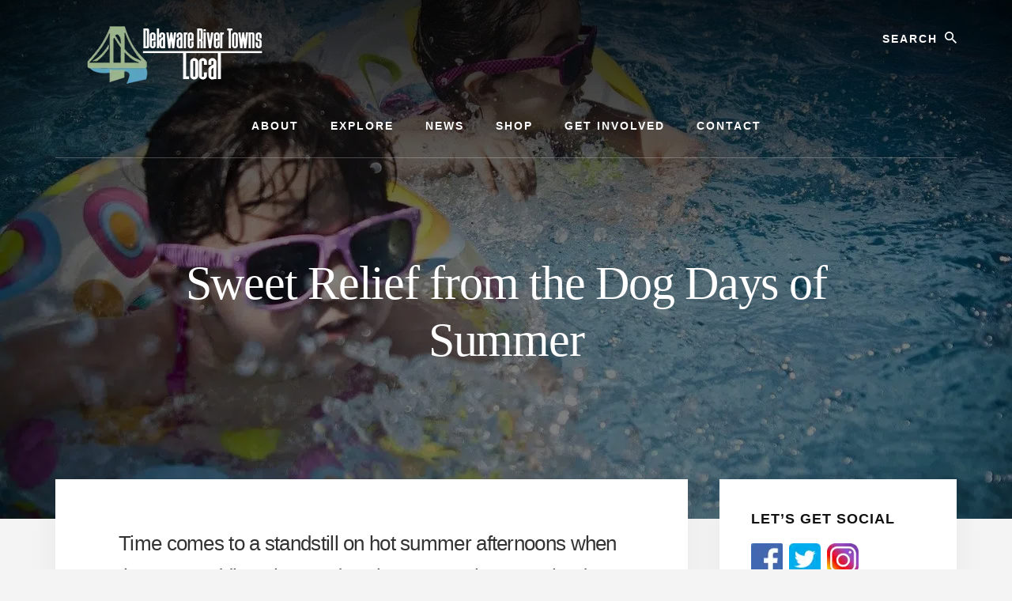

--- FILE ---
content_type: text/html; charset=UTF-8
request_url: https://delawarerivertownslocal.com/sweet-relief-from-the-dog-days-of-summer/
body_size: 19146
content:
<!DOCTYPE html><html lang="en-US"><head ><meta charset="UTF-8" /><meta name="viewport" content="width=device-width, initial-scale=1" /><meta name='robots' content='index, follow, max-image-preview:large, max-snippet:-1, max-video-preview:-1' /><style>img:is([sizes="auto" i], [sizes^="auto," i]) { contain-intrinsic-size: 3000px 1500px }</style><title>Sweet Relief from the Dog Days of Summer | Delaware River Towns Local</title><meta name="description" content="Time comes to a standstill on hot summer afternoons when there’s a toddler who needs to be constantly entertained." /><link rel="canonical" href="https://delawarerivertownslocal.com/sweet-relief-from-the-dog-days-of-summer/" /><meta property="og:locale" content="en_US" /><meta property="og:type" content="article" /><meta property="og:title" content="Sweet Relief from the Dog Days of Summer | Delaware River Towns Local" /><meta property="og:description" content="Time comes to a standstill on hot summer afternoons when there’s a toddler who needs to be constantly entertained." /><meta property="og:url" content="https://delawarerivertownslocal.com/sweet-relief-from-the-dog-days-of-summer/" /><meta property="og:site_name" content="Delaware River Towns Local" /><meta property="article:published_time" content="2021-08-05T08:00:00+00:00" /><meta property="article:modified_time" content="2022-07-26T12:41:21+00:00" /><meta property="og:image" content="https://delawarerivertownslocal.com/wp-content/uploads/2021/08/girls-1284419_1280.jpg" /><meta property="og:image:width" content="1280" /><meta property="og:image:height" content="853" /><meta property="og:image:type" content="image/jpeg" /><meta name="author" content="Delaware River Towns Local" /><meta name="twitter:card" content="summary_large_image" /><meta name="twitter:label1" content="Written by" /><meta name="twitter:data1" content="Delaware River Towns Local" /><meta name="twitter:label2" content="Est. reading time" /><meta name="twitter:data2" content="4 minutes" /> <script type="application/ld+json" class="yoast-schema-graph">{"@context":"https://schema.org","@graph":[{"@type":"Article","@id":"https://delawarerivertownslocal.com/sweet-relief-from-the-dog-days-of-summer/#article","isPartOf":{"@id":"https://delawarerivertownslocal.com/sweet-relief-from-the-dog-days-of-summer/"},"author":{"name":"Delaware River Towns Local","@id":"https://delawarerivertownslocal.com/#/schema/person/bf3809bb5b1b7ce8a255913704aec759"},"headline":"Sweet Relief from the Dog Days of Summer","datePublished":"2021-08-05T08:00:00+00:00","dateModified":"2022-07-26T12:41:21+00:00","mainEntityOfPage":{"@id":"https://delawarerivertownslocal.com/sweet-relief-from-the-dog-days-of-summer/"},"wordCount":660,"commentCount":0,"publisher":{"@id":"https://delawarerivertownslocal.com/#organization"},"image":{"@id":"https://delawarerivertownslocal.com/sweet-relief-from-the-dog-days-of-summer/#primaryimage"},"thumbnailUrl":"https://delawarerivertownslocal.com/wp-content/uploads/2021/08/girls-1284419_1280.jpg","articleSection":["Business"],"inLanguage":"en-US","potentialAction":[{"@type":"CommentAction","name":"Comment","target":["https://delawarerivertownslocal.com/sweet-relief-from-the-dog-days-of-summer/#respond"]}]},{"@type":"WebPage","@id":"https://delawarerivertownslocal.com/sweet-relief-from-the-dog-days-of-summer/","url":"https://delawarerivertownslocal.com/sweet-relief-from-the-dog-days-of-summer/","name":"Sweet Relief from the Dog Days of Summer | Delaware River Towns Local","isPartOf":{"@id":"https://delawarerivertownslocal.com/#website"},"primaryImageOfPage":{"@id":"https://delawarerivertownslocal.com/sweet-relief-from-the-dog-days-of-summer/#primaryimage"},"image":{"@id":"https://delawarerivertownslocal.com/sweet-relief-from-the-dog-days-of-summer/#primaryimage"},"thumbnailUrl":"https://delawarerivertownslocal.com/wp-content/uploads/2021/08/girls-1284419_1280.jpg","datePublished":"2021-08-05T08:00:00+00:00","dateModified":"2022-07-26T12:41:21+00:00","description":"Time comes to a standstill on hot summer afternoons when there’s a toddler who needs to be constantly entertained.","breadcrumb":{"@id":"https://delawarerivertownslocal.com/sweet-relief-from-the-dog-days-of-summer/#breadcrumb"},"inLanguage":"en-US","potentialAction":[{"@type":"ReadAction","target":["https://delawarerivertownslocal.com/sweet-relief-from-the-dog-days-of-summer/"]}]},{"@type":"ImageObject","inLanguage":"en-US","@id":"https://delawarerivertownslocal.com/sweet-relief-from-the-dog-days-of-summer/#primaryimage","url":"https://delawarerivertownslocal.com/wp-content/uploads/2021/08/girls-1284419_1280.jpg","contentUrl":"https://delawarerivertownslocal.com/wp-content/uploads/2021/08/girls-1284419_1280.jpg","width":1280,"height":853,"caption":"Sweet Relief from the Dog Days of Summer"},{"@type":"BreadcrumbList","@id":"https://delawarerivertownslocal.com/sweet-relief-from-the-dog-days-of-summer/#breadcrumb","itemListElement":[{"@type":"ListItem","position":1,"name":"Home","item":"https://delawarerivertownslocal.com/"},{"@type":"ListItem","position":2,"name":"Delaware River Towns Local News and Articles","item":"https://delawarerivertownslocal.com/news/"},{"@type":"ListItem","position":3,"name":"Sweet Relief from the Dog Days of Summer"}]},{"@type":"WebSite","@id":"https://delawarerivertownslocal.com/#website","url":"https://delawarerivertownslocal.com/","name":"Delaware River Towns Local","description":"Local Events and Happenings Along The Delaware River","publisher":{"@id":"https://delawarerivertownslocal.com/#organization"},"potentialAction":[{"@type":"SearchAction","target":{"@type":"EntryPoint","urlTemplate":"https://delawarerivertownslocal.com/?s={search_term_string}"},"query-input":{"@type":"PropertyValueSpecification","valueRequired":true,"valueName":"search_term_string"}}],"inLanguage":"en-US"},{"@type":"Organization","@id":"https://delawarerivertownslocal.com/#organization","name":"Delaware River Towns Local","url":"https://delawarerivertownslocal.com/","logo":{"@type":"ImageObject","inLanguage":"en-US","@id":"https://delawarerivertownslocal.com/#/schema/logo/image/","url":"https://delawarerivertownslocal.com/wp-content/uploads/2019/08/DRTLogo-300x80.png","contentUrl":"https://delawarerivertownslocal.com/wp-content/uploads/2019/08/DRTLogo-300x80.png","width":300,"height":80,"caption":"Delaware River Towns Local"},"image":{"@id":"https://delawarerivertownslocal.com/#/schema/logo/image/"}},{"@type":"Person","@id":"https://delawarerivertownslocal.com/#/schema/person/bf3809bb5b1b7ce8a255913704aec759","name":"Delaware River Towns Local","image":{"@type":"ImageObject","inLanguage":"en-US","@id":"https://delawarerivertownslocal.com/#/schema/person/image/","url":"https://delawarerivertownslocal.com/wp-content/litespeed/avatar/1b7107083392a5891ed0c322b69ab2ca.jpg?ver=1768386380","contentUrl":"https://delawarerivertownslocal.com/wp-content/litespeed/avatar/1b7107083392a5891ed0c322b69ab2ca.jpg?ver=1768386380","caption":"Delaware River Towns Local"},"url":"https://delawarerivertownslocal.com/author/delaware-river-towns-local/"}]}</script> <link rel='dns-prefetch' href='//fonts.googleapis.com' /><link rel='dns-prefetch' href='//unpkg.com' /><link rel="alternate" type="application/rss+xml" title="Delaware River Towns Local &raquo; Feed" href="https://delawarerivertownslocal.com/feed/" /><link rel="alternate" type="application/rss+xml" title="Delaware River Towns Local &raquo; Comments Feed" href="https://delawarerivertownslocal.com/comments/feed/" /><link rel="alternate" type="application/rss+xml" title="Delaware River Towns Local &raquo; Sweet Relief from the Dog Days of Summer Comments Feed" href="https://delawarerivertownslocal.com/sweet-relief-from-the-dog-days-of-summer/feed/" /><link data-optimized="2" rel="stylesheet" href="https://delawarerivertownslocal.com/wp-content/litespeed/css/a934704d7f873a7e1bb58554499e24f1.css?ver=aa42a" /><style id='essence-pro-inline-css' type='text/css'>.single .content .entry-content > p:first-of-type {
			font-size: 26px;
			letter-spacing: -0.7px;
		}

		

		a,
		h6,
		.ab-block-post-grid-title a:focus,
		.ab-block-post-grid-title a:hover,
		.entry-title a:focus,
		.entry-title a:hover,
		.menu-toggle:focus,
		.menu-toggle:hover,
		.off-screen-menu .genesis-nav-menu a:focus,
		.off-screen-menu .genesis-nav-menu a:hover,
		.off-screen-menu .current-menu-item > a,
		.sidebar .featured-content .entry-title a,
		.site-footer .current-menu-item > a,
		.site-footer .genesis-nav-menu a:focus,
		.site-footer .genesis-nav-menu a:hover,
		.sub-menu-toggle:focus,
		.sub-menu-toggle:hover {
			color: #94b88c;
		}

		a.button.text,
		a.more-link.button.text,
		button.text,
		input[type="button"].text,
		input[type="reset"].text,
		input[type="submit"].text,
		.ab-block-post-grid a.ab-block-post-grid-more-link,
		.more-link,
		.pagination a:focus,
		.pagination a:hover,
		.pagination .active a {
			border-color: #94b88c;
			color: #94b88c;
		}

		button,
		input[type="button"],
		input[type="reset"],
		input[type="submit"],
		.footer-cta::before,
		.button,
		.error404 .site-inner::before,
		.page .site-inner::before,
		.sidebar .enews-widget input[type="submit"],
		.single .site-inner::before,
		.site-container div.wpforms-container-full .wpforms-form input[type="submit"],
		.site-container div.wpforms-container-full .wpforms-form button[type="submit"]	{
			background-color: #94b88c;
			color: #000000;
		}

		@media only screen and (max-width: 1023px) {
			.genesis-responsive-menu .genesis-nav-menu a:focus,
			.genesis-responsive-menu .genesis-nav-menu a:hover {
				color: #94b88c;
			}
		}</style><style id='classic-theme-styles-inline-css' type='text/css'>/*! This file is auto-generated */
.wp-block-button__link{color:#fff;background-color:#32373c;border-radius:9999px;box-shadow:none;text-decoration:none;padding:calc(.667em + 2px) calc(1.333em + 2px);font-size:1.125em}.wp-block-file__button{background:#32373c;color:#fff;text-decoration:none}</style><style id='global-styles-inline-css' type='text/css'>:root{--wp--preset--aspect-ratio--square: 1;--wp--preset--aspect-ratio--4-3: 4/3;--wp--preset--aspect-ratio--3-4: 3/4;--wp--preset--aspect-ratio--3-2: 3/2;--wp--preset--aspect-ratio--2-3: 2/3;--wp--preset--aspect-ratio--16-9: 16/9;--wp--preset--aspect-ratio--9-16: 9/16;--wp--preset--color--black: #000000;--wp--preset--color--cyan-bluish-gray: #abb8c3;--wp--preset--color--white: #ffffff;--wp--preset--color--pale-pink: #f78da7;--wp--preset--color--vivid-red: #cf2e2e;--wp--preset--color--luminous-vivid-orange: #ff6900;--wp--preset--color--luminous-vivid-amber: #fcb900;--wp--preset--color--light-green-cyan: #7bdcb5;--wp--preset--color--vivid-green-cyan: #00d084;--wp--preset--color--pale-cyan-blue: #8ed1fc;--wp--preset--color--vivid-cyan-blue: #0693e3;--wp--preset--color--vivid-purple: #9b51e0;--wp--preset--color--theme-primary: #94b88c;--wp--preset--gradient--vivid-cyan-blue-to-vivid-purple: linear-gradient(135deg,rgba(6,147,227,1) 0%,rgb(155,81,224) 100%);--wp--preset--gradient--light-green-cyan-to-vivid-green-cyan: linear-gradient(135deg,rgb(122,220,180) 0%,rgb(0,208,130) 100%);--wp--preset--gradient--luminous-vivid-amber-to-luminous-vivid-orange: linear-gradient(135deg,rgba(252,185,0,1) 0%,rgba(255,105,0,1) 100%);--wp--preset--gradient--luminous-vivid-orange-to-vivid-red: linear-gradient(135deg,rgba(255,105,0,1) 0%,rgb(207,46,46) 100%);--wp--preset--gradient--very-light-gray-to-cyan-bluish-gray: linear-gradient(135deg,rgb(238,238,238) 0%,rgb(169,184,195) 100%);--wp--preset--gradient--cool-to-warm-spectrum: linear-gradient(135deg,rgb(74,234,220) 0%,rgb(151,120,209) 20%,rgb(207,42,186) 40%,rgb(238,44,130) 60%,rgb(251,105,98) 80%,rgb(254,248,76) 100%);--wp--preset--gradient--blush-light-purple: linear-gradient(135deg,rgb(255,206,236) 0%,rgb(152,150,240) 100%);--wp--preset--gradient--blush-bordeaux: linear-gradient(135deg,rgb(254,205,165) 0%,rgb(254,45,45) 50%,rgb(107,0,62) 100%);--wp--preset--gradient--luminous-dusk: linear-gradient(135deg,rgb(255,203,112) 0%,rgb(199,81,192) 50%,rgb(65,88,208) 100%);--wp--preset--gradient--pale-ocean: linear-gradient(135deg,rgb(255,245,203) 0%,rgb(182,227,212) 50%,rgb(51,167,181) 100%);--wp--preset--gradient--electric-grass: linear-gradient(135deg,rgb(202,248,128) 0%,rgb(113,206,126) 100%);--wp--preset--gradient--midnight: linear-gradient(135deg,rgb(2,3,129) 0%,rgb(40,116,252) 100%);--wp--preset--font-size--small: 16px;--wp--preset--font-size--medium: 20px;--wp--preset--font-size--large: 24px;--wp--preset--font-size--x-large: 42px;--wp--preset--font-size--normal: 20px;--wp--preset--font-size--larger: 28px;--wp--preset--spacing--20: 0.44rem;--wp--preset--spacing--30: 0.67rem;--wp--preset--spacing--40: 1rem;--wp--preset--spacing--50: 1.5rem;--wp--preset--spacing--60: 2.25rem;--wp--preset--spacing--70: 3.38rem;--wp--preset--spacing--80: 5.06rem;--wp--preset--shadow--natural: 6px 6px 9px rgba(0, 0, 0, 0.2);--wp--preset--shadow--deep: 12px 12px 50px rgba(0, 0, 0, 0.4);--wp--preset--shadow--sharp: 6px 6px 0px rgba(0, 0, 0, 0.2);--wp--preset--shadow--outlined: 6px 6px 0px -3px rgba(255, 255, 255, 1), 6px 6px rgba(0, 0, 0, 1);--wp--preset--shadow--crisp: 6px 6px 0px rgba(0, 0, 0, 1);}:where(.is-layout-flex){gap: 0.5em;}:where(.is-layout-grid){gap: 0.5em;}body .is-layout-flex{display: flex;}.is-layout-flex{flex-wrap: wrap;align-items: center;}.is-layout-flex > :is(*, div){margin: 0;}body .is-layout-grid{display: grid;}.is-layout-grid > :is(*, div){margin: 0;}:where(.wp-block-columns.is-layout-flex){gap: 2em;}:where(.wp-block-columns.is-layout-grid){gap: 2em;}:where(.wp-block-post-template.is-layout-flex){gap: 1.25em;}:where(.wp-block-post-template.is-layout-grid){gap: 1.25em;}.has-black-color{color: var(--wp--preset--color--black) !important;}.has-cyan-bluish-gray-color{color: var(--wp--preset--color--cyan-bluish-gray) !important;}.has-white-color{color: var(--wp--preset--color--white) !important;}.has-pale-pink-color{color: var(--wp--preset--color--pale-pink) !important;}.has-vivid-red-color{color: var(--wp--preset--color--vivid-red) !important;}.has-luminous-vivid-orange-color{color: var(--wp--preset--color--luminous-vivid-orange) !important;}.has-luminous-vivid-amber-color{color: var(--wp--preset--color--luminous-vivid-amber) !important;}.has-light-green-cyan-color{color: var(--wp--preset--color--light-green-cyan) !important;}.has-vivid-green-cyan-color{color: var(--wp--preset--color--vivid-green-cyan) !important;}.has-pale-cyan-blue-color{color: var(--wp--preset--color--pale-cyan-blue) !important;}.has-vivid-cyan-blue-color{color: var(--wp--preset--color--vivid-cyan-blue) !important;}.has-vivid-purple-color{color: var(--wp--preset--color--vivid-purple) !important;}.has-black-background-color{background-color: var(--wp--preset--color--black) !important;}.has-cyan-bluish-gray-background-color{background-color: var(--wp--preset--color--cyan-bluish-gray) !important;}.has-white-background-color{background-color: var(--wp--preset--color--white) !important;}.has-pale-pink-background-color{background-color: var(--wp--preset--color--pale-pink) !important;}.has-vivid-red-background-color{background-color: var(--wp--preset--color--vivid-red) !important;}.has-luminous-vivid-orange-background-color{background-color: var(--wp--preset--color--luminous-vivid-orange) !important;}.has-luminous-vivid-amber-background-color{background-color: var(--wp--preset--color--luminous-vivid-amber) !important;}.has-light-green-cyan-background-color{background-color: var(--wp--preset--color--light-green-cyan) !important;}.has-vivid-green-cyan-background-color{background-color: var(--wp--preset--color--vivid-green-cyan) !important;}.has-pale-cyan-blue-background-color{background-color: var(--wp--preset--color--pale-cyan-blue) !important;}.has-vivid-cyan-blue-background-color{background-color: var(--wp--preset--color--vivid-cyan-blue) !important;}.has-vivid-purple-background-color{background-color: var(--wp--preset--color--vivid-purple) !important;}.has-black-border-color{border-color: var(--wp--preset--color--black) !important;}.has-cyan-bluish-gray-border-color{border-color: var(--wp--preset--color--cyan-bluish-gray) !important;}.has-white-border-color{border-color: var(--wp--preset--color--white) !important;}.has-pale-pink-border-color{border-color: var(--wp--preset--color--pale-pink) !important;}.has-vivid-red-border-color{border-color: var(--wp--preset--color--vivid-red) !important;}.has-luminous-vivid-orange-border-color{border-color: var(--wp--preset--color--luminous-vivid-orange) !important;}.has-luminous-vivid-amber-border-color{border-color: var(--wp--preset--color--luminous-vivid-amber) !important;}.has-light-green-cyan-border-color{border-color: var(--wp--preset--color--light-green-cyan) !important;}.has-vivid-green-cyan-border-color{border-color: var(--wp--preset--color--vivid-green-cyan) !important;}.has-pale-cyan-blue-border-color{border-color: var(--wp--preset--color--pale-cyan-blue) !important;}.has-vivid-cyan-blue-border-color{border-color: var(--wp--preset--color--vivid-cyan-blue) !important;}.has-vivid-purple-border-color{border-color: var(--wp--preset--color--vivid-purple) !important;}.has-vivid-cyan-blue-to-vivid-purple-gradient-background{background: var(--wp--preset--gradient--vivid-cyan-blue-to-vivid-purple) !important;}.has-light-green-cyan-to-vivid-green-cyan-gradient-background{background: var(--wp--preset--gradient--light-green-cyan-to-vivid-green-cyan) !important;}.has-luminous-vivid-amber-to-luminous-vivid-orange-gradient-background{background: var(--wp--preset--gradient--luminous-vivid-amber-to-luminous-vivid-orange) !important;}.has-luminous-vivid-orange-to-vivid-red-gradient-background{background: var(--wp--preset--gradient--luminous-vivid-orange-to-vivid-red) !important;}.has-very-light-gray-to-cyan-bluish-gray-gradient-background{background: var(--wp--preset--gradient--very-light-gray-to-cyan-bluish-gray) !important;}.has-cool-to-warm-spectrum-gradient-background{background: var(--wp--preset--gradient--cool-to-warm-spectrum) !important;}.has-blush-light-purple-gradient-background{background: var(--wp--preset--gradient--blush-light-purple) !important;}.has-blush-bordeaux-gradient-background{background: var(--wp--preset--gradient--blush-bordeaux) !important;}.has-luminous-dusk-gradient-background{background: var(--wp--preset--gradient--luminous-dusk) !important;}.has-pale-ocean-gradient-background{background: var(--wp--preset--gradient--pale-ocean) !important;}.has-electric-grass-gradient-background{background: var(--wp--preset--gradient--electric-grass) !important;}.has-midnight-gradient-background{background: var(--wp--preset--gradient--midnight) !important;}.has-small-font-size{font-size: var(--wp--preset--font-size--small) !important;}.has-medium-font-size{font-size: var(--wp--preset--font-size--medium) !important;}.has-large-font-size{font-size: var(--wp--preset--font-size--large) !important;}.has-x-large-font-size{font-size: var(--wp--preset--font-size--x-large) !important;}
:where(.wp-block-post-template.is-layout-flex){gap: 1.25em;}:where(.wp-block-post-template.is-layout-grid){gap: 1.25em;}
:where(.wp-block-columns.is-layout-flex){gap: 2em;}:where(.wp-block-columns.is-layout-grid){gap: 2em;}
:root :where(.wp-block-pullquote){font-size: 1.5em;line-height: 1.6;}</style><link rel='stylesheet' id='ionicons-css' href='https://unpkg.com/ionicons@4.1.2/dist/css/ionicons.min.css?ver=1.2.0' type='text/css' media='all' /><style id='essence-pro-gutenberg-inline-css' type='text/css'>.ab-block-post-grid .ab-post-grid-items .ab-block-post-grid-title a:hover {
	color: #94b88c;
}

.site-container .wp-block-button .wp-block-button__link {
	background-color: #94b88c;
}

.wp-block-button .wp-block-button__link:not(.has-background),
.wp-block-button .wp-block-button__link:not(.has-background):focus,
.wp-block-button .wp-block-button__link:not(.has-background):hover {
	color: #000000;
}

.site-container .wp-block-button.is-style-outline .wp-block-button__link {
	color: #94b88c;
}

.site-container .wp-block-button.is-style-outline .wp-block-button__link:focus,
.site-container .wp-block-button.is-style-outline .wp-block-button__link:hover {
	color: #b7dbaf;
}		.site-container .has-small-font-size {
			font-size: 16px;
		}		.site-container .has-normal-font-size {
			font-size: 20px;
		}		.site-container .has-large-font-size {
			font-size: 24px;
		}		.site-container .has-larger-font-size {
			font-size: 28px;
		}		.site-container .has-theme-primary-color,
		.site-container .wp-block-button .wp-block-button__link.has-theme-primary-color,
		.site-container .wp-block-button.is-style-outline .wp-block-button__link.has-theme-primary-color {
			color: #94b88c;
		}

		.site-container .has-theme-primary-background-color,
		.site-container .wp-block-button .wp-block-button__link.has-theme-primary-background-color,
		.site-container .wp-block-pullquote.is-style-solid-color.has-theme-primary-background-color {
			background-color: #94b88c;
		}</style> <script type="litespeed/javascript" data-src="https://delawarerivertownslocal.com/wp-includes/js/jquery/jquery.min.js" id="jquery-core-js"></script> <link rel="https://api.w.org/" href="https://delawarerivertownslocal.com/wp-json/" /><link rel="alternate" title="JSON" type="application/json" href="https://delawarerivertownslocal.com/wp-json/wp/v2/posts/8738" /><link rel="EditURI" type="application/rsd+xml" title="RSD" href="https://delawarerivertownslocal.com/xmlrpc.php?rsd" /><meta name="generator" content="WordPress 6.8.3" /><link rel='shortlink' href='https://delawarerivertownslocal.com/?p=8738' /><link rel="alternate" title="oEmbed (JSON)" type="application/json+oembed" href="https://delawarerivertownslocal.com/wp-json/oembed/1.0/embed?url=https%3A%2F%2Fdelawarerivertownslocal.com%2Fsweet-relief-from-the-dog-days-of-summer%2F" /><link rel="alternate" title="oEmbed (XML)" type="text/xml+oembed" href="https://delawarerivertownslocal.com/wp-json/oembed/1.0/embed?url=https%3A%2F%2Fdelawarerivertownslocal.com%2Fsweet-relief-from-the-dog-days-of-summer%2F&#038;format=xml" />
 <script type="litespeed/javascript" data-src="https://www.googletagmanager.com/gtag/js?id=UA-123202065-1"></script> <script type="litespeed/javascript">window.dataLayer=window.dataLayer||[];function gtag(){dataLayer.push(arguments)}
gtag('js',new Date());gtag('config','UA-123202065-1')</script> <script type="litespeed/javascript" data-src="https://my.hellobar.com/a7b94baa84668990ec21b6577d4e5203b7ff7e8c.js" charset="utf-8"></script> <script type="litespeed/javascript">(function(){window._pa=window._pa||{};var pa=document.createElement('script');pa.type='text/javascript';pa.async=!0;pa.src=('https:'==document.location.protocol?'https:':'http:')+"//tag.marinsm.com/serve/5d8e24ed16a52c10f300009a.js";var s=document.getElementsByTagName('script')[0];s.parentNode.insertBefore(pa,s)})()</script> <script type="litespeed/javascript">(function(){window._pa=window._pa||{};var pa=document.createElement('script');pa.type='text/javascript';pa.async=!0;pa.src=('https:'==document.location.protocol?'https:':'http:')+"//tag.marinsm.com/serve/5d8e6829eb4736a34e00000d.js";var s=document.getElementsByTagName('script')[0];s.parentNode.insertBefore(pa,s)})()</script> <meta name="generator" content="EventON 2.6.11" /><style type="text/css">.header-hero { background-image: linear-gradient(0deg, rgba(0,0,0,0.5) 50%, rgba(0,0,0,0.85) 100%), url(https://delawarerivertownslocal.com/wp-content/uploads/2021/08/girls-1284419_1280-1280x800.jpg.webp); }</style><link rel="icon" href="https://delawarerivertownslocal.com/wp-content/uploads/2018/07/cropped-drt-favicon-32x32.jpg" sizes="32x32" /><link rel="icon" href="https://delawarerivertownslocal.com/wp-content/uploads/2018/07/cropped-drt-favicon-192x192.jpg" sizes="192x192" /><link rel="apple-touch-icon" href="https://delawarerivertownslocal.com/wp-content/uploads/2018/07/cropped-drt-favicon-180x180.jpg" /><meta name="msapplication-TileImage" content="https://delawarerivertownslocal.com/wp-content/uploads/2018/07/cropped-drt-favicon-270x270.jpg" /><style type="text/css" id="wp-custom-css">.site-footer {
font-size: 16px;
line-height: 1;
padding: 30px;
background-color: #94b88c;
text-align: center;
}

.site-footer a {
	color: #000;
}

.entry-title {
    font-size: 48px;
    color: #fff;
}

.byline {
    text-transform: initial;
	display: none;}

.entry-header .entry-meta {
    margin-bottom: 24px;
    margin-top: 24px;
	display: none;}</style></head><body class="wp-singular post-template-default single single-post postid-8738 single-format-standard wp-custom-logo wp-embed-responsive wp-theme-genesis wp-child-theme-essence-pro custom-header header-image header-full-width content-sidebar genesis-breadcrumbs-hidden header-menu no-off-screen-menu"><div class="site-container"><ul class="genesis-skip-link"><li><a href="#hero-page-title" class="screen-reader-shortcut"> Skip to content</a></li><li><a href="#genesis-sidebar-primary" class="screen-reader-shortcut"> Skip to primary sidebar</a></li><li><a href="#after-content-featured" class="screen-reader-shortcut"> Skip to footer</a></li></ul><div class="header-hero"><header class="site-header"><div class="wrap"><div class="header-left"><form class="search-form" method="get" action="https://delawarerivertownslocal.com/" role="search"><label class="search-form-label screen-reader-text" for="searchform-1">Search</label><input class="search-form-input" type="search" name="s" id="searchform-1" placeholder="Search"><input class="search-form-submit" type="submit" value="Search"><meta content="https://delawarerivertownslocal.com/?s={s}"></form></div><div class="title-area"><a href="https://delawarerivertownslocal.com/" class="custom-logo-link" rel="home"><img data-lazyloaded="1" src="[data-uri]" width="300" height="80" data-src="https://delawarerivertownslocal.com/wp-content/uploads/2019/08/DRTLogo-300x80.png.webp" class="custom-logo" alt="Delaware River Towns Logo" decoding="async" /></a><p class="site-title">Delaware River Towns Local</p><p class="site-description">Local Events and Happenings Along The Delaware River</p></div><nav class="nav-primary" aria-label="Main" id="genesis-nav-primary"><div class="wrap"><ul id="menu-main" class="menu genesis-nav-menu menu-primary js-superfish"><li id="menu-item-1963" class="menu-item menu-item-type-post_type menu-item-object-page menu-item-1963"><a href="https://delawarerivertownslocal.com/about/"><span >About</span></a></li><li id="menu-item-2160" class="menu-item menu-item-type-post_type menu-item-object-page menu-item-has-children menu-item-2160"><a href="https://delawarerivertownslocal.com/explore-map/"><span >Explore</span></a><ul class="sub-menu"><li id="menu-item-3216" class="menu-item menu-item-type-post_type menu-item-object-page menu-item-3216"><a href="https://delawarerivertownslocal.com/frenchtown-nj/"><span >Frenchtown, NJ</span></a></li><li id="menu-item-3214" class="menu-item menu-item-type-post_type menu-item-object-page menu-item-3214"><a href="https://delawarerivertownslocal.com/lambertville-new-jersey/"><span >Lambertville, NJ</span></a></li><li id="menu-item-3297" class="menu-item menu-item-type-post_type menu-item-object-page menu-item-3297"><a href="https://delawarerivertownslocal.com/milford-nj/"><span >Milford, NJ</span></a></li><li id="menu-item-3217" class="menu-item menu-item-type-post_type menu-item-object-page menu-item-3217"><a href="https://delawarerivertownslocal.com/stockton-nj/"><span >Stockton, NJ</span></a></li><li id="menu-item-3520" class="menu-item menu-item-type-post_type menu-item-object-page menu-item-3520"><a href="https://delawarerivertownslocal.com/doylestown-pa/"><span >Doylestown, PA</span></a></li><li id="menu-item-3215" class="menu-item menu-item-type-post_type menu-item-object-page menu-item-3215"><a href="https://delawarerivertownslocal.com/lahaska-pa/"><span >Lahaska, PA &#038; Peddler&#8217;s Village</span></a></li><li id="menu-item-5453" class="menu-item menu-item-type-post_type menu-item-object-page menu-item-5453"><a href="https://delawarerivertownslocal.com/lumberville-pa/"><span >Lumberville, PA</span></a></li><li id="menu-item-3213" class="menu-item menu-item-type-post_type menu-item-object-page menu-item-3213"><a href="https://delawarerivertownslocal.com/new-hope-pa/"><span >New Hope, PA</span></a></li><li id="menu-item-3230" class="menu-item menu-item-type-post_type menu-item-object-page menu-item-3230"><a href="https://delawarerivertownslocal.com/upper-black-eddy-pa/"><span >Upper Black Eddy, PA</span></a></li><li id="menu-item-3234" class="menu-item menu-item-type-post_type menu-item-object-page menu-item-3234"><a href="https://delawarerivertownslocal.com/washington-crossing-pa/"><span >Washington Crossing, PA</span></a></li><li id="menu-item-5452" class="menu-item menu-item-type-post_type menu-item-object-page menu-item-5452"><a href="https://delawarerivertownslocal.com/yardley-pa/"><span >Yardley, PA</span></a></li></ul></li><li id="menu-item-1966" class="menu-item menu-item-type-post_type menu-item-object-page current_page_parent menu-item-1966"><a href="https://delawarerivertownslocal.com/news/"><span >News</span></a></li><li id="menu-item-5491" class="menu-item menu-item-type-post_type menu-item-object-page menu-item-5491"><a href="https://delawarerivertownslocal.com/shop/"><span >Shop</span></a></li><li id="menu-item-5349" class="menu-item menu-item-type-post_type menu-item-object-page menu-item-5349"><a href="https://delawarerivertownslocal.com/get-involved/"><span >Get Involved</span></a></li><li id="menu-item-1967" class="menu-item menu-item-type-post_type menu-item-object-page menu-item-1967"><a href="https://delawarerivertownslocal.com/contact/"><span >Contact</span></a></li></ul></div></nav></div></header><div class="hero-page-title" id="hero-page-title"><div class="wrap"><header class="entry-header"><h1 class="entry-title">Sweet Relief from the Dog Days of Summer</h1><p class="entry-meta"><span class="entry-categories"><a href="https://delawarerivertownslocal.com/category/business/" rel="category tag">Business</a> &#47;</span> <time class="entry-time">August 5, 2021</time> <i class="byline">by</i> <span class="entry-author"><a href="https://delawarerivertownslocal.com/author/delaware-river-towns-local/" class="entry-author-link" rel="author"><span class="entry-author-name">Delaware River Towns Local</span></a></span> <span class="entry-comments-link">&#47; <a href="https://delawarerivertownslocal.com/sweet-relief-from-the-dog-days-of-summer/#respond">Leave a Comment</a></span></p></header></div></div></div><div class="site-inner"><div class="content-sidebar-wrap"><main class="content" id="genesis-content"><article class="post-8738 post type-post status-publish format-standard has-post-thumbnail category-business entry" aria-label="Sweet Relief from the Dog Days of Summer" itemref="hero-page-title"><div class="entry-content"><p>Time comes to a standstill on hot summer afternoons when there’s a toddler who needs to be constantly entertained.</p><p>It wasn’t that long ago when, if someone asked how my weekend was, I answered, “Not long enough. You, too?” Now I reply, “I thought it would never end. Has it actually ended, or are you part of my nightmare?”</p><p>Spring brought hope. By the end of the pandemic winter – our first and, hopefully, last – our four-year-old wasn’t climbing the walls as much he was ricocheting off of them. But that first nice afternoon changed everything. He ran. He rode his bike. He went to bed without protest. And I marveled at how quickly the time went by.</p><p>That easiness was short-lived, though. Even as the suffocating heat and humidity settled in, we carried on, hitting the playground on the reg and dodging a sprinkler shaped like an octopus in the backyard when it was too hot to do much else. But by early July, we were just going through the motions.</p><p>At the playground, he moved like a slug from one piece of equipment to the next. At home, he was good after a couple passes of the sprinkler.</p><p>Which brings us to the last Sunday in July. It felt like it had been 11 AM for about four hours. To his credit, he was really invested in his coloring that morning. But his attention was starting to wane, and I was dreading what the afternoon would bring. Or rather, <em>wouldn’t</em> bring.</p><p>Out of nowhere, he asked, “Can we go swimming?”</p><p>My wife and I looked at each other. Without saying a word, we agreed that hitting up one of our friends with a pool or a pool membership was more of a social commitment than we were willing to make. Then, just as I was letting go of the idea, she reached for her phone. A moment later, she looked up and said, “What about Riegel Ridge?</p><p><a href="http://www.riegelridgecc.org/pool/pool-information">Riegel Ridge</a> is a community pool in Milford. They sell memberships, but, critically, where we were concerned, they don’t require one to visit because day passes are also available ($12 for adults, $8 for kids).</p><div class="wp-block-image"><figure class="aligncenter size-full"><img data-lazyloaded="1" src="[data-uri]" decoding="async" width="960" height="720" data-src="https://delawarerivertownslocal.com/wp-content/uploads/2021/08/34340907_10157140824643538_6079226019338780672_n.jpeg.webp" alt="Riegel Ridge, A community pool in Milford, NJ" class="wp-image-8739" data-srcset="https://delawarerivertownslocal.com/wp-content/uploads/2021/08/34340907_10157140824643538_6079226019338780672_n.jpeg.webp 960w, https://delawarerivertownslocal.com/wp-content/uploads/2021/08/34340907_10157140824643538_6079226019338780672_n-300x225.jpeg.webp 300w, https://delawarerivertownslocal.com/wp-content/uploads/2021/08/34340907_10157140824643538_6079226019338780672_n-768x576.jpeg.webp 768w" data-sizes="(max-width: 960px) 100vw, 960px" /><figcaption><meta charset="utf-8"><a href="http://www.riegelridgecc.org/pool/pool-information"><meta charset="utf-8"><a href="http://www.riegelridgecc.org/pool/pool-information">Riegel Ridge</a>, a community pool in Milford, NJ</a></figcaption></figure></div><p>When we arrived in the early afternoon, we were three of maybe a dozen people. I couldn’t believe our luck. In addition to the main pool, which has a totally adequate waterslide and a lane designated for lap swimming, there’s a smaller, shallow pool for kids with a handful of water features and a vortex pool.</p><p>Bring your own blanket or beach chairs because there isn’t any seating, aside from a pavilion with a few picnic tables.</p><p>Our son ditched the kiddie pool the second we offered him the chance to “swim” in the big pool. He just started taking swimming lessons again after the pandemic kept him out of the pool for the last 17 months. He loves the water, but to describe what he does in it as anything other than flailing around would be a gross overstatement.</p><p>Still, the ample shallow end was only three feet deep, which meant that he could walk on his tip-toes and keep his head above water. When we Facetimed my parents that night, the first thing he told them was, “I swam in the grown-up pool.”&nbsp;</p><p>A couple hours passed like water through a drain. We were barely out of the parking lot when I saw him close his eyes and keep them closed for the rest of the half-hour trip home.&nbsp;</p><p>It was a good day.</p><h3 class="wp-block-heading">If you prefer a cocktail with your poolside lounging</h3><p>Daily pool passes are also available at the <a href="https://www.facebook.com/events/234691730622446/">Clarion Inn &amp; Suites</a>, in <a href="https://delawarerivertownslocal.com/new-hope-pa/">New Hope</a>. This might be a more attractive option for those with older kids or no kids at all because there’s a poolside grill and bar. </p></div></article><h2 class="screen-reader-text">Reader Interactions</h2><div id="respond" class="comment-respond"><h3 id="reply-title" class="comment-reply-title">Leave a Reply <small><a rel="nofollow" id="cancel-comment-reply-link" href="/sweet-relief-from-the-dog-days-of-summer/#respond" style="display:none;">Cancel reply</a></small></h3><form action="https://delawarerivertownslocal.com/wp-comments-post.php" method="post" id="commentform" class="comment-form"><p class="comment-notes"><span id="email-notes">Your email address will not be published.</span> <span class="required-field-message">Required fields are marked <span class="required">*</span></span></p><p class="comment-form-comment"><label for="comment">Comment <span class="required">*</span></label><textarea id="comment" name="comment" cols="45" rows="8" maxlength="65525" required></textarea></p><p class="comment-form-author"><label for="author">Name <span class="required">*</span></label> <input id="author" name="author" type="text" value="" size="30" maxlength="245" autocomplete="name" required /></p><p class="comment-form-email"><label for="email">Email <span class="required">*</span></label> <input id="email" name="email" type="email" value="" size="30" maxlength="100" aria-describedby="email-notes" autocomplete="email" required /></p><p class="comment-form-url"><label for="url">Website</label> <input id="url" name="url" type="url" value="" size="30" maxlength="200" autocomplete="url" /></p><p class="comment-form-cookies-consent"><input id="wp-comment-cookies-consent" name="wp-comment-cookies-consent" type="checkbox" value="yes" /> <label for="wp-comment-cookies-consent">Save my name, email, and website in this browser for the next time I comment.</label></p><p class="form-submit"><input name="submit" type="submit" id="submit" class="submit" value="Post Comment" /> <input type='hidden' name='comment_post_ID' value='8738' id='comment_post_ID' />
<input type='hidden' name='comment_parent' id='comment_parent' value='0' /></p><p style="display: none;"><input type="hidden" id="akismet_comment_nonce" name="akismet_comment_nonce" value="1e026dd5b8" /></p><p style="display: none !important;" class="akismet-fields-container" data-prefix="ak_"><label>&#916;<textarea name="ak_hp_textarea" cols="45" rows="8" maxlength="100"></textarea></label><input type="hidden" id="ak_js_1" name="ak_js" value="92"/><script type="litespeed/javascript">document.getElementById("ak_js_1").setAttribute("value",(new Date()).getTime())</script></p></form></div></main><aside class="sidebar sidebar-primary widget-area" role="complementary" aria-label="Primary Sidebar" id="genesis-sidebar-primary"><h2 class="genesis-sidebar-title screen-reader-text">Primary Sidebar</h2><section id="text-38" class="widget widget_text"><div class="widget-wrap"><h3 class="widgettitle widget-title">Let&#8217;s Get Social</h3><div class="textwidget"><p><a href="https://www.facebook.com/TrinityWebMedia/"><img data-lazyloaded="1" src="[data-uri]" loading="lazy" decoding="async" data-src="https://delawarerivertownslocal.com/wp-content/uploads/2019/08/drtfb.gif.webp" width="40" height="40" /></a>  <a href="https://twitter.com/TrinityWebMedia"><img data-lazyloaded="1" src="[data-uri]" loading="lazy" decoding="async" data-src="https://delawarerivertownslocal.com/wp-content/uploads/2019/08/drttw.gif.webp" width="40" height="40" /></a>  <a href="https://www.instagram.com/trinitywebmedia/?hl=en"><img data-lazyloaded="1" src="[data-uri]" loading="lazy" decoding="async" data-src="https://delawarerivertownslocal.com/wp-content/uploads/2019/08/drtig.gif.webp" width="40" height="40" /></a></p></div></div></section><section id="text-24" class="widget widget_text"><div class="widget-wrap"><h3 class="widgettitle widget-title">Delaware River Towns:</h3><div class="textwidget"><h3>New Jersey:</h3><p><a href="https://delawarerivertownslocal.com/frenchtown-nj/"> Frenchtown, NJ</a><br />
<a href="https://delawarerivertownslocal.com/lambertville-new-jersey/"> Lambertville, NJ</a><br />
<a href="https://delawarerivertownslocal.com/milford-nj/"> Milford, NJ</a><br />
<a href="https://delawarerivertownslocal.com/stockton-nj/"> Stockton, NJ</a></p><h3>Pennsylvania:</h3><p><a href="https://delawarerivertownslocal.com/lahaska-pa/"> Lahaska/Peddler&#8217;s Village, PA</a><br />
<a href="https://delawarerivertownslocal.com/lumberville-pa/"> Lumberville, PA</a><br />
<a href="https://delawarerivertownslocal.com/new-hope-pa/"> New Hope, PA</a><br />
<a href="https://delawarerivertownslocal.com/upper-black-eddy-pa/"> Upper Black-Eddy, PA</a><br />
<a href="https://delawarerivertownslocal.com/washington-crossing-pa/"> Washington Crossing, PA</a><br />
<a href="https://delawarerivertownslocal.com/yardley-pa/"> Yardley, PA</a></p></div></div></section><section id="text-25" class="widget widget_text"><div class="widget-wrap"><h3 class="widgettitle widget-title">Sponsored By Trinity Web Media Web Development</h3><div class="textwidget"><p><a href="http://trinitywebmedia.com"><img data-lazyloaded="1" src="[data-uri]" loading="lazy" decoding="async" class="aligncenter size-full wp-image-2495" data-src="https://delawarerivertownslocal.com/wp-content/uploads/2018/08/Trinity-Logo.jpg.webp" alt="" width="283" height="86" /></a><br />
The leader in <a href="https://trinitywebmedia.com/">New Jersey WordPress Development</a> and <a href="https://trinitywebmedia.com/digital-marketing-strategy/">Digital Marketing Services</a>, Trinity is here to help solve business problems on the web.</p><p><a href="http://trinitywebmedia.com">TrinityWebMedia.com </a></p></div></div></section><section id="text-50" class="widget widget_text"><div class="widget-wrap"><h3 class="widgettitle widget-title">Shop</h3><div class="textwidget"><p><a href="https://www.teepublic.com/t-shirt/5599711-delaware-river-towns-local-logo-black-text"><img data-lazyloaded="1" src="[data-uri]" loading="lazy" decoding="async" data-src="https://delawarerivertownslocal.com/wp-content/uploads/2019/08/whitet.jpg.webp" width="240" height="298" /></a></p></div></div></section></aside></div></div><div id="after-content-featured" class="after-content-featured"><div class="flexible-widgets widget-area  widget-thirds"><div class="wrap"><section id="featured-page-2" class="widget featured-content featuredpage"><div class="widget-wrap"><article class="post-11 page type-page status-publish has-post-thumbnail entry" aria-label="Events &#038; Happenings Calendar"><a href="https://delawarerivertownslocal.com/event-calendar/" class="aligncenter" aria-hidden="true" tabindex="-1"><img data-lazyloaded="1" src="[data-uri]" width="800" height="400" data-src="https://delawarerivertownslocal.com/wp-content/uploads/2019/08/EventsfeatImage-800x400.gif.webp" class="entry-image attachment-page" alt="Delaware River Towns Local - Events and Happenings" decoding="async" loading="lazy" data-srcset="https://delawarerivertownslocal.com/wp-content/uploads/2019/08/EventsfeatImage-800x400.gif.webp 800w, https://delawarerivertownslocal.com/wp-content/uploads/2019/08/EventsfeatImage-300x150.gif.webp 300w, https://delawarerivertownslocal.com/wp-content/uploads/2019/08/EventsfeatImage-768x384.gif.webp 768w, https://delawarerivertownslocal.com/wp-content/uploads/2019/08/EventsfeatImage-1024x512.gif.webp 1024w" data-sizes="auto, (max-width: 800px) 100vw, 800px" /></a><header class="entry-header"><h4 class="entry-title"><a href="https://delawarerivertownslocal.com/event-calendar/">Events &#038; Happenings Calendar</a></h4></header></article></div></section><section id="featured-page-3" class="widget featured-content featuredpage"><div class="widget-wrap"><article class="post-5439 page type-page status-publish has-post-thumbnail entry" aria-label="Shop"><a href="https://delawarerivertownslocal.com/shop/" class="aligncenter" aria-hidden="true" tabindex="-1"><img data-lazyloaded="1" src="[data-uri]" width="800" height="400" data-src="https://delawarerivertownslocal.com/wp-content/uploads/2019/08/drtlocalshophero-800x400.jpg.webp" class="entry-image attachment-page" alt="Shop Delaware River Towns Local" decoding="async" loading="lazy" data-srcset="https://delawarerivertownslocal.com/wp-content/uploads/2019/08/drtlocalshophero-800x400.jpg.webp 800w, https://delawarerivertownslocal.com/wp-content/uploads/2019/08/drtlocalshophero-300x150.jpg.webp 300w, https://delawarerivertownslocal.com/wp-content/uploads/2019/08/drtlocalshophero-768x384.jpg.webp 768w, https://delawarerivertownslocal.com/wp-content/uploads/2019/08/drtlocalshophero-1024x512.jpg.webp 1024w, https://delawarerivertownslocal.com/wp-content/uploads/2019/08/drtlocalshophero.jpg.webp 1600w" data-sizes="auto, (max-width: 800px) 100vw, 800px" /></a><header class="entry-header"><h4 class="entry-title"><a href="https://delawarerivertownslocal.com/shop/">Shop</a></h4></header></article></div></section><section id="featured-page-4" class="widget featured-content featuredpage"><div class="widget-wrap"><article class="post-30 page type-page status-publish has-post-thumbnail entry" aria-label="Explore"><a href="https://delawarerivertownslocal.com/explore-map/" class="aligncenter" aria-hidden="true" tabindex="-1"><img data-lazyloaded="1" src="[data-uri]" width="800" height="400" data-src="https://delawarerivertownslocal.com/wp-content/uploads/2019/08/featimage-800x400.gif.webp" class="entry-image attachment-page" alt="Delaware River Towns Local - Explore" decoding="async" loading="lazy" data-srcset="https://delawarerivertownslocal.com/wp-content/uploads/2019/08/featimage-800x400.gif.webp 800w, https://delawarerivertownslocal.com/wp-content/uploads/2019/08/featimage-300x150.gif.webp 300w, https://delawarerivertownslocal.com/wp-content/uploads/2019/08/featimage-768x384.gif.webp 768w, https://delawarerivertownslocal.com/wp-content/uploads/2019/08/featimage-1024x512.gif.webp 1024w" data-sizes="auto, (max-width: 800px) 100vw, 800px" /></a><header class="entry-header"><h4 class="entry-title"><a href="https://delawarerivertownslocal.com/explore-map/">Explore</a></h4></header></article></div></section></div></div></div><footer class="site-footer"><div class="wrap"><p>&#x000A9;&nbsp;2026 &middot; <a href="https://delawarerivertownslocal.com">Delaware River Towns Local</a> • <a href="http://trinitywebmedia.com">New Jersey Web Design</a> by <a href="http://trinitywebmedia.com">Trinity Web Media</a> • <a href="https://delawarerivertownslocal.com/privacy-policy/">Privacy Policy</a></p></div></footer></div><script type="speculationrules">{"prefetch":[{"source":"document","where":{"and":[{"href_matches":"\/*"},{"not":{"href_matches":["\/wp-*.php","\/wp-admin\/*","\/wp-content\/uploads\/*","\/wp-content\/*","\/wp-content\/plugins\/*","\/wp-content\/themes\/essence-pro\/*","\/wp-content\/themes\/genesis\/*","\/*\\?(.+)"]}},{"not":{"selector_matches":"a[rel~=\"nofollow\"]"}},{"not":{"selector_matches":".no-prefetch, .no-prefetch a"}}]},"eagerness":"conservative"}]}</script> <script alt='evo_map_styles' type="litespeed/javascript">var gmapstyles='default'</script> <script type="litespeed/javascript">function atomicBlocksShare(url,title,w,h){var left=(window.innerWidth/2)-(w/2);var top=(window.innerHeight/2)-(h/2);return window.open(url,title,'toolbar=no, location=no, directories=no, status=no, menubar=no, scrollbars=no, resizable=no, copyhistory=no, width=600, height=600, top='+top+', left='+left)}</script> <style type="text/css" media="screen"></style><div class='evo_lightboxes' style='display:block'><div class='evo_lightbox eventcard eventon_events_list' id='' ><div class="evo_content_in"><div class="evo_content_inin"><div class="evo_lightbox_content">
<a class='evolbclose '>X</a><div class='evo_lightbox_body eventon_list_event evo_pop_body evcal_eventcard'></div></div></div></div></div></div> <script id="evcal_ajax_handle-js-extra" type="litespeed/javascript">var the_ajax_script={"ajaxurl":"https:\/\/delawarerivertownslocal.com\/wp-admin\/admin-ajax.php","postnonce":"fc8dee72b0"}</script> <script id="essence-pro-responsive-menu-js-extra" type="litespeed/javascript">var genesis_responsive_menu={"mainMenu":"Menu","menuIconClass":"ionicons-before ion-ios-menu","subMenu":"Submenu","subMenuIconClass":"ionicons-before ion-ios-arrow-down","menuClasses":{"combine":[".nav-primary",".nav-off-screen"],"others":[]}}</script> <script data-no-optimize="1">window.lazyLoadOptions=Object.assign({},{threshold:300},window.lazyLoadOptions||{});!function(t,e){"object"==typeof exports&&"undefined"!=typeof module?module.exports=e():"function"==typeof define&&define.amd?define(e):(t="undefined"!=typeof globalThis?globalThis:t||self).LazyLoad=e()}(this,function(){"use strict";function e(){return(e=Object.assign||function(t){for(var e=1;e<arguments.length;e++){var n,a=arguments[e];for(n in a)Object.prototype.hasOwnProperty.call(a,n)&&(t[n]=a[n])}return t}).apply(this,arguments)}function o(t){return e({},at,t)}function l(t,e){return t.getAttribute(gt+e)}function c(t){return l(t,vt)}function s(t,e){return function(t,e,n){e=gt+e;null!==n?t.setAttribute(e,n):t.removeAttribute(e)}(t,vt,e)}function i(t){return s(t,null),0}function r(t){return null===c(t)}function u(t){return c(t)===_t}function d(t,e,n,a){t&&(void 0===a?void 0===n?t(e):t(e,n):t(e,n,a))}function f(t,e){et?t.classList.add(e):t.className+=(t.className?" ":"")+e}function _(t,e){et?t.classList.remove(e):t.className=t.className.replace(new RegExp("(^|\\s+)"+e+"(\\s+|$)")," ").replace(/^\s+/,"").replace(/\s+$/,"")}function g(t){return t.llTempImage}function v(t,e){!e||(e=e._observer)&&e.unobserve(t)}function b(t,e){t&&(t.loadingCount+=e)}function p(t,e){t&&(t.toLoadCount=e)}function n(t){for(var e,n=[],a=0;e=t.children[a];a+=1)"SOURCE"===e.tagName&&n.push(e);return n}function h(t,e){(t=t.parentNode)&&"PICTURE"===t.tagName&&n(t).forEach(e)}function a(t,e){n(t).forEach(e)}function m(t){return!!t[lt]}function E(t){return t[lt]}function I(t){return delete t[lt]}function y(e,t){var n;m(e)||(n={},t.forEach(function(t){n[t]=e.getAttribute(t)}),e[lt]=n)}function L(a,t){var o;m(a)&&(o=E(a),t.forEach(function(t){var e,n;e=a,(t=o[n=t])?e.setAttribute(n,t):e.removeAttribute(n)}))}function k(t,e,n){f(t,e.class_loading),s(t,st),n&&(b(n,1),d(e.callback_loading,t,n))}function A(t,e,n){n&&t.setAttribute(e,n)}function O(t,e){A(t,rt,l(t,e.data_sizes)),A(t,it,l(t,e.data_srcset)),A(t,ot,l(t,e.data_src))}function w(t,e,n){var a=l(t,e.data_bg_multi),o=l(t,e.data_bg_multi_hidpi);(a=nt&&o?o:a)&&(t.style.backgroundImage=a,n=n,f(t=t,(e=e).class_applied),s(t,dt),n&&(e.unobserve_completed&&v(t,e),d(e.callback_applied,t,n)))}function x(t,e){!e||0<e.loadingCount||0<e.toLoadCount||d(t.callback_finish,e)}function M(t,e,n){t.addEventListener(e,n),t.llEvLisnrs[e]=n}function N(t){return!!t.llEvLisnrs}function z(t){if(N(t)){var e,n,a=t.llEvLisnrs;for(e in a){var o=a[e];n=e,o=o,t.removeEventListener(n,o)}delete t.llEvLisnrs}}function C(t,e,n){var a;delete t.llTempImage,b(n,-1),(a=n)&&--a.toLoadCount,_(t,e.class_loading),e.unobserve_completed&&v(t,n)}function R(i,r,c){var l=g(i)||i;N(l)||function(t,e,n){N(t)||(t.llEvLisnrs={});var a="VIDEO"===t.tagName?"loadeddata":"load";M(t,a,e),M(t,"error",n)}(l,function(t){var e,n,a,o;n=r,a=c,o=u(e=i),C(e,n,a),f(e,n.class_loaded),s(e,ut),d(n.callback_loaded,e,a),o||x(n,a),z(l)},function(t){var e,n,a,o;n=r,a=c,o=u(e=i),C(e,n,a),f(e,n.class_error),s(e,ft),d(n.callback_error,e,a),o||x(n,a),z(l)})}function T(t,e,n){var a,o,i,r,c;t.llTempImage=document.createElement("IMG"),R(t,e,n),m(c=t)||(c[lt]={backgroundImage:c.style.backgroundImage}),i=n,r=l(a=t,(o=e).data_bg),c=l(a,o.data_bg_hidpi),(r=nt&&c?c:r)&&(a.style.backgroundImage='url("'.concat(r,'")'),g(a).setAttribute(ot,r),k(a,o,i)),w(t,e,n)}function G(t,e,n){var a;R(t,e,n),a=e,e=n,(t=Et[(n=t).tagName])&&(t(n,a),k(n,a,e))}function D(t,e,n){var a;a=t,(-1<It.indexOf(a.tagName)?G:T)(t,e,n)}function S(t,e,n){var a;t.setAttribute("loading","lazy"),R(t,e,n),a=e,(e=Et[(n=t).tagName])&&e(n,a),s(t,_t)}function V(t){t.removeAttribute(ot),t.removeAttribute(it),t.removeAttribute(rt)}function j(t){h(t,function(t){L(t,mt)}),L(t,mt)}function F(t){var e;(e=yt[t.tagName])?e(t):m(e=t)&&(t=E(e),e.style.backgroundImage=t.backgroundImage)}function P(t,e){var n;F(t),n=e,r(e=t)||u(e)||(_(e,n.class_entered),_(e,n.class_exited),_(e,n.class_applied),_(e,n.class_loading),_(e,n.class_loaded),_(e,n.class_error)),i(t),I(t)}function U(t,e,n,a){var o;n.cancel_on_exit&&(c(t)!==st||"IMG"===t.tagName&&(z(t),h(o=t,function(t){V(t)}),V(o),j(t),_(t,n.class_loading),b(a,-1),i(t),d(n.callback_cancel,t,e,a)))}function $(t,e,n,a){var o,i,r=(i=t,0<=bt.indexOf(c(i)));s(t,"entered"),f(t,n.class_entered),_(t,n.class_exited),o=t,i=a,n.unobserve_entered&&v(o,i),d(n.callback_enter,t,e,a),r||D(t,n,a)}function q(t){return t.use_native&&"loading"in HTMLImageElement.prototype}function H(t,o,i){t.forEach(function(t){return(a=t).isIntersecting||0<a.intersectionRatio?$(t.target,t,o,i):(e=t.target,n=t,a=o,t=i,void(r(e)||(f(e,a.class_exited),U(e,n,a,t),d(a.callback_exit,e,n,t))));var e,n,a})}function B(e,n){var t;tt&&!q(e)&&(n._observer=new IntersectionObserver(function(t){H(t,e,n)},{root:(t=e).container===document?null:t.container,rootMargin:t.thresholds||t.threshold+"px"}))}function J(t){return Array.prototype.slice.call(t)}function K(t){return t.container.querySelectorAll(t.elements_selector)}function Q(t){return c(t)===ft}function W(t,e){return e=t||K(e),J(e).filter(r)}function X(e,t){var n;(n=K(e),J(n).filter(Q)).forEach(function(t){_(t,e.class_error),i(t)}),t.update()}function t(t,e){var n,a,t=o(t);this._settings=t,this.loadingCount=0,B(t,this),n=t,a=this,Y&&window.addEventListener("online",function(){X(n,a)}),this.update(e)}var Y="undefined"!=typeof window,Z=Y&&!("onscroll"in window)||"undefined"!=typeof navigator&&/(gle|ing|ro)bot|crawl|spider/i.test(navigator.userAgent),tt=Y&&"IntersectionObserver"in window,et=Y&&"classList"in document.createElement("p"),nt=Y&&1<window.devicePixelRatio,at={elements_selector:".lazy",container:Z||Y?document:null,threshold:300,thresholds:null,data_src:"src",data_srcset:"srcset",data_sizes:"sizes",data_bg:"bg",data_bg_hidpi:"bg-hidpi",data_bg_multi:"bg-multi",data_bg_multi_hidpi:"bg-multi-hidpi",data_poster:"poster",class_applied:"applied",class_loading:"litespeed-loading",class_loaded:"litespeed-loaded",class_error:"error",class_entered:"entered",class_exited:"exited",unobserve_completed:!0,unobserve_entered:!1,cancel_on_exit:!0,callback_enter:null,callback_exit:null,callback_applied:null,callback_loading:null,callback_loaded:null,callback_error:null,callback_finish:null,callback_cancel:null,use_native:!1},ot="src",it="srcset",rt="sizes",ct="poster",lt="llOriginalAttrs",st="loading",ut="loaded",dt="applied",ft="error",_t="native",gt="data-",vt="ll-status",bt=[st,ut,dt,ft],pt=[ot],ht=[ot,ct],mt=[ot,it,rt],Et={IMG:function(t,e){h(t,function(t){y(t,mt),O(t,e)}),y(t,mt),O(t,e)},IFRAME:function(t,e){y(t,pt),A(t,ot,l(t,e.data_src))},VIDEO:function(t,e){a(t,function(t){y(t,pt),A(t,ot,l(t,e.data_src))}),y(t,ht),A(t,ct,l(t,e.data_poster)),A(t,ot,l(t,e.data_src)),t.load()}},It=["IMG","IFRAME","VIDEO"],yt={IMG:j,IFRAME:function(t){L(t,pt)},VIDEO:function(t){a(t,function(t){L(t,pt)}),L(t,ht),t.load()}},Lt=["IMG","IFRAME","VIDEO"];return t.prototype={update:function(t){var e,n,a,o=this._settings,i=W(t,o);{if(p(this,i.length),!Z&&tt)return q(o)?(e=o,n=this,i.forEach(function(t){-1!==Lt.indexOf(t.tagName)&&S(t,e,n)}),void p(n,0)):(t=this._observer,o=i,t.disconnect(),a=t,void o.forEach(function(t){a.observe(t)}));this.loadAll(i)}},destroy:function(){this._observer&&this._observer.disconnect(),K(this._settings).forEach(function(t){I(t)}),delete this._observer,delete this._settings,delete this.loadingCount,delete this.toLoadCount},loadAll:function(t){var e=this,n=this._settings;W(t,n).forEach(function(t){v(t,e),D(t,n,e)})},restoreAll:function(){var e=this._settings;K(e).forEach(function(t){P(t,e)})}},t.load=function(t,e){e=o(e);D(t,e)},t.resetStatus=function(t){i(t)},t}),function(t,e){"use strict";function n(){e.body.classList.add("litespeed_lazyloaded")}function a(){console.log("[LiteSpeed] Start Lazy Load"),o=new LazyLoad(Object.assign({},t.lazyLoadOptions||{},{elements_selector:"[data-lazyloaded]",callback_finish:n})),i=function(){o.update()},t.MutationObserver&&new MutationObserver(i).observe(e.documentElement,{childList:!0,subtree:!0,attributes:!0})}var o,i;t.addEventListener?t.addEventListener("load",a,!1):t.attachEvent("onload",a)}(window,document);</script><script data-no-optimize="1">window.litespeed_ui_events=window.litespeed_ui_events||["mouseover","click","keydown","wheel","touchmove","touchstart"];var urlCreator=window.URL||window.webkitURL;function litespeed_load_delayed_js_force(){console.log("[LiteSpeed] Start Load JS Delayed"),litespeed_ui_events.forEach(e=>{window.removeEventListener(e,litespeed_load_delayed_js_force,{passive:!0})}),document.querySelectorAll("iframe[data-litespeed-src]").forEach(e=>{e.setAttribute("src",e.getAttribute("data-litespeed-src"))}),"loading"==document.readyState?window.addEventListener("DOMContentLoaded",litespeed_load_delayed_js):litespeed_load_delayed_js()}litespeed_ui_events.forEach(e=>{window.addEventListener(e,litespeed_load_delayed_js_force,{passive:!0})});async function litespeed_load_delayed_js(){let t=[];for(var d in document.querySelectorAll('script[type="litespeed/javascript"]').forEach(e=>{t.push(e)}),t)await new Promise(e=>litespeed_load_one(t[d],e));document.dispatchEvent(new Event("DOMContentLiteSpeedLoaded")),window.dispatchEvent(new Event("DOMContentLiteSpeedLoaded"))}function litespeed_load_one(t,e){console.log("[LiteSpeed] Load ",t);var d=document.createElement("script");d.addEventListener("load",e),d.addEventListener("error",e),t.getAttributeNames().forEach(e=>{"type"!=e&&d.setAttribute("data-src"==e?"src":e,t.getAttribute(e))});let a=!(d.type="text/javascript");!d.src&&t.textContent&&(d.src=litespeed_inline2src(t.textContent),a=!0),t.after(d),t.remove(),a&&e()}function litespeed_inline2src(t){try{var d=urlCreator.createObjectURL(new Blob([t.replace(/^(?:<!--)?(.*?)(?:-->)?$/gm,"$1")],{type:"text/javascript"}))}catch(e){d="data:text/javascript;base64,"+btoa(t.replace(/^(?:<!--)?(.*?)(?:-->)?$/gm,"$1"))}return d}</script><script data-no-optimize="1">var litespeed_vary=document.cookie.replace(/(?:(?:^|.*;\s*)_lscache_vary\s*\=\s*([^;]*).*$)|^.*$/,"");litespeed_vary||fetch("/wp-content/plugins/litespeed-cache/guest.vary.php",{method:"POST",cache:"no-cache",redirect:"follow"}).then(e=>e.json()).then(e=>{console.log(e),e.hasOwnProperty("reload")&&"yes"==e.reload&&(sessionStorage.setItem("litespeed_docref",document.referrer),window.location.reload(!0))});</script><script data-optimized="1" type="litespeed/javascript" data-src="https://delawarerivertownslocal.com/wp-content/litespeed/js/3e6fec741d55fddbb527f05598f41ae4.js?ver=aa42a"></script></body></html>
<!-- Page optimized by LiteSpeed Cache @2026-01-15 01:22:19 -->

<!-- Page cached by LiteSpeed Cache 7.6.2 on 2026-01-15 01:22:19 -->
<!-- Guest Mode -->
<!-- QUIC.cloud UCSS in queue -->